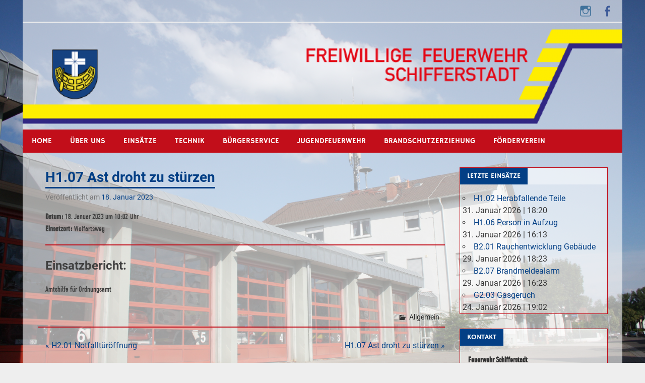

--- FILE ---
content_type: text/html; charset=UTF-8
request_url: https://feuerwehr-schifferstadt.de/einsatzberichte/h1-07-ast-droht-zu-stuerzen/
body_size: 11083
content:

<!DOCTYPE html>
<html lang="de-DE">

<head>
<meta charset="UTF-8">
<meta name="viewport" content="width=device-width, initial-scale=1">
<link rel="profile" href="http://gmpg.org/xfn/11">
<link rel="pingback" href="https://feuerwehr-schifferstadt.de/xmlrpc.php">

<title>H1.07 Ast droht zu stürzen &#8211; Feuerwehr Schifferstadt</title>
<meta name='robots' content='max-image-preview:large' />
<link rel="alternate" type="application/rss+xml" title="Feuerwehr Schifferstadt &raquo; Feed" href="https://feuerwehr-schifferstadt.de/feed/" />
<link rel="alternate" type="application/rss+xml" title="Feuerwehr Schifferstadt &raquo; Kommentar-Feed" href="https://feuerwehr-schifferstadt.de/comments/feed/" />
<script type="text/javascript">
/* <![CDATA[ */
window._wpemojiSettings = {"baseUrl":"https:\/\/s.w.org\/images\/core\/emoji\/14.0.0\/72x72\/","ext":".png","svgUrl":"https:\/\/s.w.org\/images\/core\/emoji\/14.0.0\/svg\/","svgExt":".svg","source":{"concatemoji":"https:\/\/feuerwehr-schifferstadt.de\/wp-includes\/js\/wp-emoji-release.min.js?ver=6.4.3"}};
/*! This file is auto-generated */
!function(i,n){var o,s,e;function c(e){try{var t={supportTests:e,timestamp:(new Date).valueOf()};sessionStorage.setItem(o,JSON.stringify(t))}catch(e){}}function p(e,t,n){e.clearRect(0,0,e.canvas.width,e.canvas.height),e.fillText(t,0,0);var t=new Uint32Array(e.getImageData(0,0,e.canvas.width,e.canvas.height).data),r=(e.clearRect(0,0,e.canvas.width,e.canvas.height),e.fillText(n,0,0),new Uint32Array(e.getImageData(0,0,e.canvas.width,e.canvas.height).data));return t.every(function(e,t){return e===r[t]})}function u(e,t,n){switch(t){case"flag":return n(e,"\ud83c\udff3\ufe0f\u200d\u26a7\ufe0f","\ud83c\udff3\ufe0f\u200b\u26a7\ufe0f")?!1:!n(e,"\ud83c\uddfa\ud83c\uddf3","\ud83c\uddfa\u200b\ud83c\uddf3")&&!n(e,"\ud83c\udff4\udb40\udc67\udb40\udc62\udb40\udc65\udb40\udc6e\udb40\udc67\udb40\udc7f","\ud83c\udff4\u200b\udb40\udc67\u200b\udb40\udc62\u200b\udb40\udc65\u200b\udb40\udc6e\u200b\udb40\udc67\u200b\udb40\udc7f");case"emoji":return!n(e,"\ud83e\udef1\ud83c\udffb\u200d\ud83e\udef2\ud83c\udfff","\ud83e\udef1\ud83c\udffb\u200b\ud83e\udef2\ud83c\udfff")}return!1}function f(e,t,n){var r="undefined"!=typeof WorkerGlobalScope&&self instanceof WorkerGlobalScope?new OffscreenCanvas(300,150):i.createElement("canvas"),a=r.getContext("2d",{willReadFrequently:!0}),o=(a.textBaseline="top",a.font="600 32px Arial",{});return e.forEach(function(e){o[e]=t(a,e,n)}),o}function t(e){var t=i.createElement("script");t.src=e,t.defer=!0,i.head.appendChild(t)}"undefined"!=typeof Promise&&(o="wpEmojiSettingsSupports",s=["flag","emoji"],n.supports={everything:!0,everythingExceptFlag:!0},e=new Promise(function(e){i.addEventListener("DOMContentLoaded",e,{once:!0})}),new Promise(function(t){var n=function(){try{var e=JSON.parse(sessionStorage.getItem(o));if("object"==typeof e&&"number"==typeof e.timestamp&&(new Date).valueOf()<e.timestamp+604800&&"object"==typeof e.supportTests)return e.supportTests}catch(e){}return null}();if(!n){if("undefined"!=typeof Worker&&"undefined"!=typeof OffscreenCanvas&&"undefined"!=typeof URL&&URL.createObjectURL&&"undefined"!=typeof Blob)try{var e="postMessage("+f.toString()+"("+[JSON.stringify(s),u.toString(),p.toString()].join(",")+"));",r=new Blob([e],{type:"text/javascript"}),a=new Worker(URL.createObjectURL(r),{name:"wpTestEmojiSupports"});return void(a.onmessage=function(e){c(n=e.data),a.terminate(),t(n)})}catch(e){}c(n=f(s,u,p))}t(n)}).then(function(e){for(var t in e)n.supports[t]=e[t],n.supports.everything=n.supports.everything&&n.supports[t],"flag"!==t&&(n.supports.everythingExceptFlag=n.supports.everythingExceptFlag&&n.supports[t]);n.supports.everythingExceptFlag=n.supports.everythingExceptFlag&&!n.supports.flag,n.DOMReady=!1,n.readyCallback=function(){n.DOMReady=!0}}).then(function(){return e}).then(function(){var e;n.supports.everything||(n.readyCallback(),(e=n.source||{}).concatemoji?t(e.concatemoji):e.wpemoji&&e.twemoji&&(t(e.twemoji),t(e.wpemoji)))}))}((window,document),window._wpemojiSettings);
/* ]]> */
</script>
<link rel='stylesheet' id='formidable-css' href='https://feuerwehr-schifferstadt.de/wp-content/plugins/formidable/css/formidableforms.css?ver=619550' type='text/css' media='all' />
<link rel='stylesheet' id='merlin-custom-fonts-css' href='https://feuerwehr-schifferstadt.de/wp-content/themes/merlin/css/custom-fonts.css?ver=20180413' type='text/css' media='all' />
<style id='wp-emoji-styles-inline-css' type='text/css'>

	img.wp-smiley, img.emoji {
		display: inline !important;
		border: none !important;
		box-shadow: none !important;
		height: 1em !important;
		width: 1em !important;
		margin: 0 0.07em !important;
		vertical-align: -0.1em !important;
		background: none !important;
		padding: 0 !important;
	}
</style>
<link rel='stylesheet' id='wp-block-library-css' href='https://feuerwehr-schifferstadt.de/wp-includes/css/dist/block-library/style.min.css?ver=6.4.3' type='text/css' media='all' />
<link rel='stylesheet' id='wp-components-css' href='https://feuerwehr-schifferstadt.de/wp-includes/css/dist/components/style.min.css?ver=6.4.3' type='text/css' media='all' />
<link rel='stylesheet' id='wp-block-editor-css' href='https://feuerwehr-schifferstadt.de/wp-includes/css/dist/block-editor/style.min.css?ver=6.4.3' type='text/css' media='all' />
<link rel='stylesheet' id='wp-reusable-blocks-css' href='https://feuerwehr-schifferstadt.de/wp-includes/css/dist/reusable-blocks/style.min.css?ver=6.4.3' type='text/css' media='all' />
<link rel='stylesheet' id='wp-patterns-css' href='https://feuerwehr-schifferstadt.de/wp-includes/css/dist/patterns/style.min.css?ver=6.4.3' type='text/css' media='all' />
<link rel='stylesheet' id='wp-editor-css' href='https://feuerwehr-schifferstadt.de/wp-includes/css/dist/editor/style.min.css?ver=6.4.3' type='text/css' media='all' />
<link rel='stylesheet' id='sld_block-cgb-style-css-css' href='https://feuerwehr-schifferstadt.de/wp-content/plugins/simple-link-directory/gutenberg/sld-block/dist/blocks.style.build.css?ver=6.4.3' type='text/css' media='all' />
<style id='classic-theme-styles-inline-css' type='text/css'>
/*! This file is auto-generated */
.wp-block-button__link{color:#fff;background-color:#32373c;border-radius:9999px;box-shadow:none;text-decoration:none;padding:calc(.667em + 2px) calc(1.333em + 2px);font-size:1.125em}.wp-block-file__button{background:#32373c;color:#fff;text-decoration:none}
</style>
<style id='global-styles-inline-css' type='text/css'>
body{--wp--preset--color--black: #353535;--wp--preset--color--cyan-bluish-gray: #abb8c3;--wp--preset--color--white: #ffffff;--wp--preset--color--pale-pink: #f78da7;--wp--preset--color--vivid-red: #cf2e2e;--wp--preset--color--luminous-vivid-orange: #ff6900;--wp--preset--color--luminous-vivid-amber: #fcb900;--wp--preset--color--light-green-cyan: #7bdcb5;--wp--preset--color--vivid-green-cyan: #00d084;--wp--preset--color--pale-cyan-blue: #8ed1fc;--wp--preset--color--vivid-cyan-blue: #0693e3;--wp--preset--color--vivid-purple: #9b51e0;--wp--preset--color--primary: #2299cc;--wp--preset--color--light-gray: #f0f0f0;--wp--preset--color--dark-gray: #777777;--wp--preset--gradient--vivid-cyan-blue-to-vivid-purple: linear-gradient(135deg,rgba(6,147,227,1) 0%,rgb(155,81,224) 100%);--wp--preset--gradient--light-green-cyan-to-vivid-green-cyan: linear-gradient(135deg,rgb(122,220,180) 0%,rgb(0,208,130) 100%);--wp--preset--gradient--luminous-vivid-amber-to-luminous-vivid-orange: linear-gradient(135deg,rgba(252,185,0,1) 0%,rgba(255,105,0,1) 100%);--wp--preset--gradient--luminous-vivid-orange-to-vivid-red: linear-gradient(135deg,rgba(255,105,0,1) 0%,rgb(207,46,46) 100%);--wp--preset--gradient--very-light-gray-to-cyan-bluish-gray: linear-gradient(135deg,rgb(238,238,238) 0%,rgb(169,184,195) 100%);--wp--preset--gradient--cool-to-warm-spectrum: linear-gradient(135deg,rgb(74,234,220) 0%,rgb(151,120,209) 20%,rgb(207,42,186) 40%,rgb(238,44,130) 60%,rgb(251,105,98) 80%,rgb(254,248,76) 100%);--wp--preset--gradient--blush-light-purple: linear-gradient(135deg,rgb(255,206,236) 0%,rgb(152,150,240) 100%);--wp--preset--gradient--blush-bordeaux: linear-gradient(135deg,rgb(254,205,165) 0%,rgb(254,45,45) 50%,rgb(107,0,62) 100%);--wp--preset--gradient--luminous-dusk: linear-gradient(135deg,rgb(255,203,112) 0%,rgb(199,81,192) 50%,rgb(65,88,208) 100%);--wp--preset--gradient--pale-ocean: linear-gradient(135deg,rgb(255,245,203) 0%,rgb(182,227,212) 50%,rgb(51,167,181) 100%);--wp--preset--gradient--electric-grass: linear-gradient(135deg,rgb(202,248,128) 0%,rgb(113,206,126) 100%);--wp--preset--gradient--midnight: linear-gradient(135deg,rgb(2,3,129) 0%,rgb(40,116,252) 100%);--wp--preset--font-size--small: 13px;--wp--preset--font-size--medium: 20px;--wp--preset--font-size--large: 36px;--wp--preset--font-size--x-large: 42px;--wp--preset--spacing--20: 0.44rem;--wp--preset--spacing--30: 0.67rem;--wp--preset--spacing--40: 1rem;--wp--preset--spacing--50: 1.5rem;--wp--preset--spacing--60: 2.25rem;--wp--preset--spacing--70: 3.38rem;--wp--preset--spacing--80: 5.06rem;--wp--preset--shadow--natural: 6px 6px 9px rgba(0, 0, 0, 0.2);--wp--preset--shadow--deep: 12px 12px 50px rgba(0, 0, 0, 0.4);--wp--preset--shadow--sharp: 6px 6px 0px rgba(0, 0, 0, 0.2);--wp--preset--shadow--outlined: 6px 6px 0px -3px rgba(255, 255, 255, 1), 6px 6px rgba(0, 0, 0, 1);--wp--preset--shadow--crisp: 6px 6px 0px rgba(0, 0, 0, 1);}:where(.is-layout-flex){gap: 0.5em;}:where(.is-layout-grid){gap: 0.5em;}body .is-layout-flow > .alignleft{float: left;margin-inline-start: 0;margin-inline-end: 2em;}body .is-layout-flow > .alignright{float: right;margin-inline-start: 2em;margin-inline-end: 0;}body .is-layout-flow > .aligncenter{margin-left: auto !important;margin-right: auto !important;}body .is-layout-constrained > .alignleft{float: left;margin-inline-start: 0;margin-inline-end: 2em;}body .is-layout-constrained > .alignright{float: right;margin-inline-start: 2em;margin-inline-end: 0;}body .is-layout-constrained > .aligncenter{margin-left: auto !important;margin-right: auto !important;}body .is-layout-constrained > :where(:not(.alignleft):not(.alignright):not(.alignfull)){max-width: var(--wp--style--global--content-size);margin-left: auto !important;margin-right: auto !important;}body .is-layout-constrained > .alignwide{max-width: var(--wp--style--global--wide-size);}body .is-layout-flex{display: flex;}body .is-layout-flex{flex-wrap: wrap;align-items: center;}body .is-layout-flex > *{margin: 0;}body .is-layout-grid{display: grid;}body .is-layout-grid > *{margin: 0;}:where(.wp-block-columns.is-layout-flex){gap: 2em;}:where(.wp-block-columns.is-layout-grid){gap: 2em;}:where(.wp-block-post-template.is-layout-flex){gap: 1.25em;}:where(.wp-block-post-template.is-layout-grid){gap: 1.25em;}.has-black-color{color: var(--wp--preset--color--black) !important;}.has-cyan-bluish-gray-color{color: var(--wp--preset--color--cyan-bluish-gray) !important;}.has-white-color{color: var(--wp--preset--color--white) !important;}.has-pale-pink-color{color: var(--wp--preset--color--pale-pink) !important;}.has-vivid-red-color{color: var(--wp--preset--color--vivid-red) !important;}.has-luminous-vivid-orange-color{color: var(--wp--preset--color--luminous-vivid-orange) !important;}.has-luminous-vivid-amber-color{color: var(--wp--preset--color--luminous-vivid-amber) !important;}.has-light-green-cyan-color{color: var(--wp--preset--color--light-green-cyan) !important;}.has-vivid-green-cyan-color{color: var(--wp--preset--color--vivid-green-cyan) !important;}.has-pale-cyan-blue-color{color: var(--wp--preset--color--pale-cyan-blue) !important;}.has-vivid-cyan-blue-color{color: var(--wp--preset--color--vivid-cyan-blue) !important;}.has-vivid-purple-color{color: var(--wp--preset--color--vivid-purple) !important;}.has-black-background-color{background-color: var(--wp--preset--color--black) !important;}.has-cyan-bluish-gray-background-color{background-color: var(--wp--preset--color--cyan-bluish-gray) !important;}.has-white-background-color{background-color: var(--wp--preset--color--white) !important;}.has-pale-pink-background-color{background-color: var(--wp--preset--color--pale-pink) !important;}.has-vivid-red-background-color{background-color: var(--wp--preset--color--vivid-red) !important;}.has-luminous-vivid-orange-background-color{background-color: var(--wp--preset--color--luminous-vivid-orange) !important;}.has-luminous-vivid-amber-background-color{background-color: var(--wp--preset--color--luminous-vivid-amber) !important;}.has-light-green-cyan-background-color{background-color: var(--wp--preset--color--light-green-cyan) !important;}.has-vivid-green-cyan-background-color{background-color: var(--wp--preset--color--vivid-green-cyan) !important;}.has-pale-cyan-blue-background-color{background-color: var(--wp--preset--color--pale-cyan-blue) !important;}.has-vivid-cyan-blue-background-color{background-color: var(--wp--preset--color--vivid-cyan-blue) !important;}.has-vivid-purple-background-color{background-color: var(--wp--preset--color--vivid-purple) !important;}.has-black-border-color{border-color: var(--wp--preset--color--black) !important;}.has-cyan-bluish-gray-border-color{border-color: var(--wp--preset--color--cyan-bluish-gray) !important;}.has-white-border-color{border-color: var(--wp--preset--color--white) !important;}.has-pale-pink-border-color{border-color: var(--wp--preset--color--pale-pink) !important;}.has-vivid-red-border-color{border-color: var(--wp--preset--color--vivid-red) !important;}.has-luminous-vivid-orange-border-color{border-color: var(--wp--preset--color--luminous-vivid-orange) !important;}.has-luminous-vivid-amber-border-color{border-color: var(--wp--preset--color--luminous-vivid-amber) !important;}.has-light-green-cyan-border-color{border-color: var(--wp--preset--color--light-green-cyan) !important;}.has-vivid-green-cyan-border-color{border-color: var(--wp--preset--color--vivid-green-cyan) !important;}.has-pale-cyan-blue-border-color{border-color: var(--wp--preset--color--pale-cyan-blue) !important;}.has-vivid-cyan-blue-border-color{border-color: var(--wp--preset--color--vivid-cyan-blue) !important;}.has-vivid-purple-border-color{border-color: var(--wp--preset--color--vivid-purple) !important;}.has-vivid-cyan-blue-to-vivid-purple-gradient-background{background: var(--wp--preset--gradient--vivid-cyan-blue-to-vivid-purple) !important;}.has-light-green-cyan-to-vivid-green-cyan-gradient-background{background: var(--wp--preset--gradient--light-green-cyan-to-vivid-green-cyan) !important;}.has-luminous-vivid-amber-to-luminous-vivid-orange-gradient-background{background: var(--wp--preset--gradient--luminous-vivid-amber-to-luminous-vivid-orange) !important;}.has-luminous-vivid-orange-to-vivid-red-gradient-background{background: var(--wp--preset--gradient--luminous-vivid-orange-to-vivid-red) !important;}.has-very-light-gray-to-cyan-bluish-gray-gradient-background{background: var(--wp--preset--gradient--very-light-gray-to-cyan-bluish-gray) !important;}.has-cool-to-warm-spectrum-gradient-background{background: var(--wp--preset--gradient--cool-to-warm-spectrum) !important;}.has-blush-light-purple-gradient-background{background: var(--wp--preset--gradient--blush-light-purple) !important;}.has-blush-bordeaux-gradient-background{background: var(--wp--preset--gradient--blush-bordeaux) !important;}.has-luminous-dusk-gradient-background{background: var(--wp--preset--gradient--luminous-dusk) !important;}.has-pale-ocean-gradient-background{background: var(--wp--preset--gradient--pale-ocean) !important;}.has-electric-grass-gradient-background{background: var(--wp--preset--gradient--electric-grass) !important;}.has-midnight-gradient-background{background: var(--wp--preset--gradient--midnight) !important;}.has-small-font-size{font-size: var(--wp--preset--font-size--small) !important;}.has-medium-font-size{font-size: var(--wp--preset--font-size--medium) !important;}.has-large-font-size{font-size: var(--wp--preset--font-size--large) !important;}.has-x-large-font-size{font-size: var(--wp--preset--font-size--x-large) !important;}
.wp-block-navigation a:where(:not(.wp-element-button)){color: inherit;}
:where(.wp-block-post-template.is-layout-flex){gap: 1.25em;}:where(.wp-block-post-template.is-layout-grid){gap: 1.25em;}
:where(.wp-block-columns.is-layout-flex){gap: 2em;}:where(.wp-block-columns.is-layout-grid){gap: 2em;}
.wp-block-pullquote{font-size: 1.5em;line-height: 1.6;}
</style>
<link rel='stylesheet' id='document-gallery-css' href='https://feuerwehr-schifferstadt.de/wp-content/plugins/document-gallery/assets/css/style.min.css?ver=4.4.4' type='text/css' media='all' />
<link rel='stylesheet' id='style_login_widget-css' href='https://feuerwehr-schifferstadt.de/wp-content/plugins/login-sidebar-widget/css/style_login_widget.css?ver=6.4.3' type='text/css' media='all' />
<link rel='stylesheet' id='responsive-lightbox-swipebox-css' href='https://feuerwehr-schifferstadt.de/wp-content/plugins/responsive-lightbox/assets/swipebox/swipebox.min.css?ver=1.5.2' type='text/css' media='all' />
<link rel='stylesheet' id='wp-mcm-styles-css' href='https://feuerwehr-schifferstadt.de/wp-content/plugins/wp-media-category-management/css/wp-mcm-styles.css?ver=2.4.1.1' type='text/css' media='all' />
<link rel='stylesheet' id='merlin-stylesheet-css' href='https://feuerwehr-schifferstadt.de/wp-content/themes/merlin/style.css?ver=1.4.3' type='text/css' media='all' />
<style id='merlin-stylesheet-inline-css' type='text/css'>
.site-title, .site-description {
	position: absolute;
	clip: rect(1px, 1px, 1px, 1px);
}
</style>
<link rel='stylesheet' id='genericons-css' href='https://feuerwehr-schifferstadt.de/wp-content/themes/merlin/css/genericons/genericons.css?ver=3.4.1' type='text/css' media='all' />
<link rel='stylesheet' id='merlin-flexslider-css' href='https://feuerwehr-schifferstadt.de/wp-content/themes/merlin/css/flexslider.css?ver=6.4.3' type='text/css' media='all' />
<link rel='stylesheet' id='font-awesome-css' href='https://feuerwehr-schifferstadt.de/wp-content/plugins/wetterwarner/resources/font-awesome/css/font-awesome.min.css?ver=1746189580' type='text/css' media='all' />
<link rel='stylesheet' id='style-frontend-css' href='https://feuerwehr-schifferstadt.de/wp-content/plugins/wetterwarner/css/style-frontend.css?ver=1746189580' type='text/css' media='all' />
<link rel='stylesheet' id='weather-icons-css' href='https://feuerwehr-schifferstadt.de/wp-content/plugins/wetterwarner/resources/weather-icons/css/weather-icons.min.css?ver=1746189580' type='text/css' media='all' />
<link rel='stylesheet' id='einsatzverwaltung-font-awesome-css' href='https://feuerwehr-schifferstadt.de/wp-content/plugins/einsatzverwaltung/font-awesome/css/fontawesome.min.css?ver=6.2.1' type='text/css' media='all' />
<link rel='stylesheet' id='einsatzverwaltung-font-awesome-solid-css' href='https://feuerwehr-schifferstadt.de/wp-content/plugins/einsatzverwaltung/font-awesome/css/solid.min.css?ver=6.2.1' type='text/css' media='all' />
<link rel='stylesheet' id='einsatzverwaltung-frontend-css' href='https://feuerwehr-schifferstadt.de/wp-content/plugins/einsatzverwaltung/css/style-frontend.css?ver=1.12.0' type='text/css' media='all' />
<style id='einsatzverwaltung-frontend-inline-css' type='text/css'>
.einsatzverwaltung-reportlist tr.report:nth-child(even) { background-color: #eeeeee; }
</style>
<link rel='stylesheet' id='fo-fonts-declaration-css' href='https://feuerwehr-schifferstadt.de/wp-content/uploads/font-organizer/fo-declarations.css?ver=6.4.3' type='text/css' media='all' />
<link rel='stylesheet' id='fo-fonts-elements-css' href='https://feuerwehr-schifferstadt.de/wp-content/uploads/font-organizer/fo-elements.css?ver=6.4.3' type='text/css' media='all' />
<link rel='stylesheet' id='tablepress-default-css' href='https://feuerwehr-schifferstadt.de/wp-content/tablepress-combined.min.css?ver=12' type='text/css' media='all' />
		<script type="text/javascript">
			ajaxurl = typeof(ajaxurl) !== 'string' ? 'https://feuerwehr-schifferstadt.de/wp-admin/admin-ajax.php' : ajaxurl;
		</script>
		<script type="text/javascript" src="https://feuerwehr-schifferstadt.de/wp-includes/js/jquery/jquery.min.js?ver=3.7.1" id="jquery-core-js"></script>
<script type="text/javascript" src="https://feuerwehr-schifferstadt.de/wp-includes/js/jquery/jquery-migrate.min.js?ver=3.4.1" id="jquery-migrate-js"></script>
<script type="text/javascript" src="https://feuerwehr-schifferstadt.de/wp-content/plugins/login-sidebar-widget/js/jquery.validate.min.js?ver=6.4.3" id="jquery.validate.min-js"></script>
<script type="text/javascript" src="https://feuerwehr-schifferstadt.de/wp-content/plugins/login-sidebar-widget/js/additional-methods.js?ver=6.4.3" id="additional-methods-js"></script>
<script type="text/javascript" src="https://feuerwehr-schifferstadt.de/wp-content/plugins/responsive-lightbox/assets/swipebox/jquery.swipebox.min.js?ver=1.5.2" id="responsive-lightbox-swipebox-js"></script>
<script type="text/javascript" src="https://feuerwehr-schifferstadt.de/wp-includes/js/underscore.min.js?ver=1.13.4" id="underscore-js"></script>
<script type="text/javascript" src="https://feuerwehr-schifferstadt.de/wp-content/plugins/responsive-lightbox/assets/infinitescroll/infinite-scroll.pkgd.min.js?ver=4.0.1" id="responsive-lightbox-infinite-scroll-js"></script>
<script type="text/javascript" id="responsive-lightbox-js-before">
/* <![CDATA[ */
var rlArgs = {"script":"swipebox","selector":"lightbox","customEvents":"","activeGalleries":true,"animation":false,"hideCloseButtonOnMobile":false,"removeBarsOnMobile":false,"hideBars":true,"hideBarsDelay":5000,"videoMaxWidth":1080,"useSVG":true,"loopAtEnd":false,"woocommerce_gallery":false,"ajaxurl":"https:\/\/feuerwehr-schifferstadt.de\/wp-admin\/admin-ajax.php","nonce":"ed7aa07f19","preview":false,"postId":5774,"scriptExtension":false};
/* ]]> */
</script>
<script type="text/javascript" src="https://feuerwehr-schifferstadt.de/wp-content/plugins/responsive-lightbox/js/front.js?ver=2.5.2" id="responsive-lightbox-js"></script>
<!--[if lt IE 9]>
<script type="text/javascript" src="https://feuerwehr-schifferstadt.de/wp-content/themes/merlin/js/html5shiv.min.js?ver=3.7.3" id="html5shiv-js"></script>
<![endif]-->
<script type="text/javascript" src="https://feuerwehr-schifferstadt.de/wp-content/themes/merlin/js/navigation.js?ver=20160719" id="merlin-jquery-navigation-js"></script>
<script type="text/javascript" src="https://feuerwehr-schifferstadt.de/wp-content/themes/merlin/js/sidebar.js?ver=6.4.3" id="merlin-jquery-sidebar-js"></script>
<script type="text/javascript" src="https://feuerwehr-schifferstadt.de/wp-content/themes/merlin/js/jquery.flexslider-min.js?ver=2.6.0" id="merlin-flexslider-js"></script>
<script type="text/javascript" id="merlin-post-slider-js-extra">
/* <![CDATA[ */
var merlin_slider_params = {"animation":"slide","speed":"7000"};
/* ]]> */
</script>
<script type="text/javascript" src="https://feuerwehr-schifferstadt.de/wp-content/themes/merlin/js/slider.js?ver=6.4.3" id="merlin-post-slider-js"></script>
<script type="text/javascript" src="https://feuerwehr-schifferstadt.de/wp-content/plugins/einsatzverwaltung/js/reportlist.js?ver=6.4.3" id="einsatzverwaltung-reportlist-js"></script>
<link rel="https://api.w.org/" href="https://feuerwehr-schifferstadt.de/wp-json/" /><link rel="alternate" type="application/json" href="https://feuerwehr-schifferstadt.de/wp-json/wp/v2/einsatz/5774" /><link rel="EditURI" type="application/rsd+xml" title="RSD" href="https://feuerwehr-schifferstadt.de/xmlrpc.php?rsd" />
<meta name="generator" content="WordPress 6.4.3" />
<link rel="canonical" href="https://feuerwehr-schifferstadt.de/einsatzberichte/h1-07-ast-droht-zu-stuerzen/" />
<link rel='shortlink' href='https://feuerwehr-schifferstadt.de/?p=5774' />
<link rel="alternate" type="application/json+oembed" href="https://feuerwehr-schifferstadt.de/wp-json/oembed/1.0/embed?url=https%3A%2F%2Ffeuerwehr-schifferstadt.de%2Feinsatzberichte%2Fh1-07-ast-droht-zu-stuerzen%2F" />
<link rel="alternate" type="text/xml+oembed" href="https://feuerwehr-schifferstadt.de/wp-json/oembed/1.0/embed?url=https%3A%2F%2Ffeuerwehr-schifferstadt.de%2Feinsatzberichte%2Fh1-07-ast-droht-zu-stuerzen%2F&#038;format=xml" />
<style></style><style type="text/css" id="custom-background-css">
body.custom-background { background-image: url("https://feuerwehr-schifferstadt.de/wp-content/uploads/2017/10/IMG_9189.jpg"); background-position: left top; background-size: cover; background-repeat: no-repeat; background-attachment: fixed; }
</style>
	<link rel="icon" href="https://feuerwehr-schifferstadt.de/wp-content/uploads/2020/11/Browser-Tab-Logo-119x150.png" sizes="32x32" />
<link rel="icon" href="https://feuerwehr-schifferstadt.de/wp-content/uploads/2020/11/Browser-Tab-Logo.png" sizes="192x192" />
<link rel="apple-touch-icon" href="https://feuerwehr-schifferstadt.de/wp-content/uploads/2020/11/Browser-Tab-Logo.png" />
<meta name="msapplication-TileImage" content="https://feuerwehr-schifferstadt.de/wp-content/uploads/2020/11/Browser-Tab-Logo.png" />
		<style type="text/css" id="wp-custom-css">
			p {
        margin-bottom: 1.2em;
        font-family: 'CI Schrift'; !important /* FFW Schifferstadt */
}

.TextObject p span {
        font-family: 'CI Schrift'; !important /* FFW Schifferstadt */
}

address {
        margin: 0 0 0.2em; /* FFW Schifferstadt */
        font-style:normal; !important
}

hr {
        background-color: #c20e1a; /* FFW Schifferstdt */
        border: 0;
        height: 2px; /* FFW Schifferstdt */
        margin-bottom: 1.5em;
}

a {
        color: #033f85; /* FFW Schifferstdt */
        text-decoration: none;
}

a:link,
a:visited {
        color: #033f85; /* FFW Schifferstdt */
}

a:hover,
a:focus,
a:active {
        color: #c20e1a; /* FFW Schifferstdt */
}
button,
input[type="button"],
input[type="reset"],
input[type="submit"] {
        padding: 0.5em 0.8em;
        font-family: 'Hammersmith One', Tahoma, Arial;
        font-size: 14px;
        font-size: 0.875rem;
        color: #fff;
        background: #033f85; /* FFW Schiferstdt */
        border: none;
        text-transform: uppercase;
        text-decoration: none;
        -webkit-transition: all 0.4s ease;
        -moz-transition: all 0.4s ease;
        -ms-transition: all 0.4s ease;
        -o-transition: all 0.4s ease;
        transition: all 0.4s ease;
}

button:hover,
input[type="button"]:hover,
input[type="reset"]:hover,
input[type="submit"]:hover {
        background: #c20e1a; /* FFW Schiferstdt */
}

button:focus,
input[type="button"]:focus,
input[type="reset"]:focus,
input[type="submit"]:focus,
button:active,
input[type="button"]:active,
input[type="reset"]:active,
input[type="submit"]:active {
        background: #c20e1a; /* FFW Schiferstdt */
}
input[type="text"],
input[type="email"],
input[type="url"],
input[type="password"],
input[type="search"],
textarea {
        max-width: 100%;
        padding: 0.3em 0.6em;
        color: #666;
        border: 1px solid #ddd;
}

input[type="text"]:focus,
input[type="email"]:focus,
input[type="url"]:focus,
input[type="password"]:focus,
input[type="search"]:focus,
textarea:focus {
        color: #111;
        border: 1px solid #c20e1a; /* FFW Schiferstdt */
}
.site {
        max-width: 1190px;
        width: 100%;
        margin: 0 auto;
        background: rgba(255,255,255,0.6); /* FFW Schifferstadt */
}
.header-main {
        padding: 0; /* FFW Schiferstadt */
}

.site-branding {
        float: left;
        max-width: 100%;
        margin: 0; /* FFW Schiferstadt */
}
.header-image {
        margin-top: 1px;
        margin-right: -1em; /* FFW Schifferstadt */
        margin-bottom: 1px; /* FFW Schifferstadt */
        margin-left: 1em;
}
.primary-navigation {
        color: #fff;
        background: #c20e1a; /* FFW Schifferstadt */
}
.main-navigation-menu a {
        display: block;
        font-family: 'Hammersmith One', Tahoma, Arial;
        font-size: 15px;
        font-size: 0.9375rem;
        padding: 0.8em 1.2em;
        background: #033f85; /* FFW Schifferstadt */
        text-transform: uppercase;
        text-decoration: none;
        -webkit-transition: all 0.4s ease;
        -moz-transition: all 0.4s ease;
        -ms-transition: all 0.4s ease;
        -o-transition: all 0.4s ease;
        transition: all 0.4s ease;
}
.main-navigation-menu a:link,
.main-navigation-menu a:visited {
        color: #fff;
        text-decoration: none;
        background: #c20e1a; /* FFW Schifferstadt */
}

.main-navigation-menu a:hover {
        background: #033f85; /* FFW Schifferstadt */
}

.main-navigation-menu ul {
        position: absolute;
        display: none;
        z-index: 99;
        margin: 0;
        padding: 0 1em;
        list-style-type: none;
        list-style-position: outside;
        background: #033f85; /* FFW Schifferstadt */
}
.main-navigation-menu ul a {
        min-width: 250px;
        min-width: 16rem;
        padding: 0.9em 0;
        font-size: 14px;
        font-size: 0.875rem;
        color: #fff;
        background:#033f85; /* FFW Schifferstadt */
        border-bottom: 1px solid #ffed00; /* FFW Schifferstadt */
        -webkit-transition: none;
        -moz-transition: none;
        -ms-transition: none;
        -o-transition: none;
        transition: none;
}

.main-navigation-menu ul li:last-child a {
        border-bottom: none;
        background:#033f85; /* FFW Schifferstadt */
}.main-navigation-menu ul a:link,
.main-navigation-menu ul a:visited {
        color: #fff;
        text-decoration: none;
        background:#033f85; /* FFW Schifferstadt */
}

.main-navigation-menu ul a:hover {
        text-decoration:underline;
        background:#033f85; /* FFW Schifferstadt */
}
.main-navigation-menu li.menu-item-has-children[aria-expanded="true"] > ul {
        display: block;
        background: #033f85; /* FFW Schifferstadt */
}

.main-navigation-menu li.current-menu-item a {
        background: #033f85; /* FFW Schifferstadt */
}


.widget {
        margin: 0 0 1.8em 0;
        color: #333;
        -ms-word-wrap: break-word;
        word-wrap: break-word;
        background: rgba(255,255,255,0.4); /* FFW Schifferstadt */
        border: 1px solid #c20e1a; /* FFW Schifferstadt */
}

.widget-header {
        margin: 0 0 1em 0;
        background: rgba(255,255,255,0.4); /* FFW Schifferstadt */
}
.widget-title {
        display: inline-block;
        margin: 0;
        padding: 0.5em 1em;
        font-family: 'Hammersmith One', Tahoma, Arial;
        font-size: 14px;
        font-size: 0.875rem;
        font-weight: normal;
        text-transform: uppercase;
        color: #fff;
        background: #033f85; /* FFW Schifferstadt */
}
/* FFW Schifferstadt : Innenabstand beim Widget Kontakt */
.textwidget p {
        margin-left: 1em;
        margin-right: 1em;
}

/* FFW Schifferstadt : Innenabstand beim Widget Login */
.uam_login_options {
        padding-top: 0.5em;
        padding-right: 1em;
        padding-bottom: 0.5em;
        padding-left: 1em;
}
.type-post,
.type-einsatz,
.type-page,
.type-attachment  {
        margin: 0 0 1.8em 0;
        max-width: 100%;
        padding-left: 1em;  /* FFW Schifferstadt */
} /* FFW Schifferstadt : Abstand nach Artikel gilt auch für EInsätze */

.page-title,
.entry-title {
        display: inline;
        font-family: 'Roboto', Tahoma, Arial;
        font-size: 28px;
        font-size: 1.75rem;
        padding: 0 0 0.1em;
        margin: 0;
        color: #033f85; /* FFW Schifferstadt */
        -ms-word-wrap: break-word;
        word-wrap: break-word;
}
.entry-title {
        border-bottom: 3px solid #033f85; /* FFW Schifferstdt */
        margin-left: 0; /* FFW Schifferstdt */
}

.entry-title a:link,
.entry-title a:visited {
        color: #033f85; /* FFW Schifferstdt */
        text-decoration: none;
        -webkit-transition: all 0.4s ease;
        -moz-transition: all 0.4s ease;
        -ms-transition: all 0.4s ease;
        -o-transition: all 0.4s ease;
        transition: all 0.4s ease;
}
.wp-post-image {
        float: left; !important
        max-width: 40%;
        margin: -0.3em 1em 0.5em -1em; /* FFW Schifferstadt */
        padding: 0.3em 0 0;
} /* FFW Schifferstadt : gilt auch für normale Bilder */

.slide-image {
        float: left; !important
        max-width: 40%;
        margin: -0.3em 1em 0 0; !important /* FFW Schifferstadt */
        padding: 0.3em 0 0;
        max-height: 440px; !important
} /* FFW Schifferstadt : gilt auch für normale Bilder */

.type-post .post-thumbnail-small .wp-post-image {
        float: left; !important
        max-width: 40%;
        margin: -0.3em 1em 0.5em -1em; /* FFW Schifferstadt */
        padding: 0.3em 0 0;
}
.entry-meta {
        color: #777;
        font-size: 14px;
        font-size: 0.875rem;
        margin: 0.7em 0.2em 0 0; /* FFW Schifferstadt */
}
div .entry-content p {
        margin-left: 0; /* FFW Schifferstadt */
}
.entry-tags .meta-tags a {
        float: left;
        display: inline-block;
        margin: 0 2px 2px 0;
        padding: 0.3em 0.6em;
        text-decoration: none;
        border: 1px solid #033f85; /* FFW Schifferstadt */
}

.entry-tags .meta-tags a:link,
.entry-tags .meta-tags a:visited {
        -webkit-transition: all 0.4s ease;
        -moz-transition: all 0.4s ease;
        -ms-transition: all 0.4s ease;
        -o-transition: all 0.4s ease;
        transition: all 0.4s ease;
}

.entry-tags .meta-tags a:hover,
.entry-tags .meta-tags a:active {
        color: #fff;
        background-color: #033f85; /* FFW Schifferstadt */
}
.entry-footer-meta {
        margin-top: 0.5em;
        margin-right: 0;
        margin-bottom: 0;
        margin-left: -1em;
        padding: 0.5em 0.8em;
        color: #222;
        font-size: 14px;
        font-size: 0.875rem;
        border-top:none; /* FFW Schifferstadt */
        border-bottom: 2px solid #c20e1a; /* FFW Schifferstadt */
        text-align:right; /* FFW Schifferstadt */
}
.more-link {
        display: inline-block;
        float:right; /* FFW Schifferstadt */
        margin: 0 1em 1em 0; /* FFW Schifferstadt */
        padding: 0em 0.3em; /* FFW Schifferstadt */
        font-family: 'Hammersmith One', Tahoma, Arial;
        font-size: 14px;
        font-size: 0.875rem;
        color: #ffed00; /* FFW Schifferstadt */
        background: rgba(194,14,26,0.6); /* FFW Schifferstadt */
        text-transform:lowercase; /* FFW Schifferstadt */
        text-decoration: none;
        -webkit-transition: all 0.4s ease;
        -moz-transition: all 0.4s ease;
        -ms-transition: all 0.4s ease;
        -o-transition: all 0.4s ease;
        transition: all 0.4s ease;
}
.more-link:active {
        background: rgba(194,14,26,1); /* FFW Schifferstadt */
        text-decoration: none;
}

/* Archives and Search Heading */
.page-header {
        margin: 0 0 0 0;
        background: #ffed00; /* FFW Schifferstadt */
}
.page-header .archive-title {
        display: inline-block;
        margin: 0;
        padding: 0.5em 1em;
        font-family: 'Hammersmith One', Tahoma, Arial;
        font-size: 14px;
        font-size: 0.875rem;
        font-weight: normal;
        text-transform: uppercase;
        color: #fff;
        background: #033f85; /* FFW Schifferstadt */
}
.entry-tags .meta-tags a:hover {
        color: #ffed00; /* FFW Schifferstdt */
        background-color: #c20e1a; /* FFW Schifferstdt */
}

.entry-tags .meta-tags a:active {
        background-color: rgba(194,14,26,0.6); /* FFW Schifferstdt */
}

/* Theme Pagination */
.post-pagination a,
.post-pagination .current {
        display: inline-block;
        margin: 1em 2px 2px 0; /* FFW Schifferstdt */
        padding: 0.4em 0.9em;
        text-align: center;
        text-decoration: none;
        border: 2px solid #c20e1a; /* FFW Schifferstadt */
}
.post-pagination a:hover {
        color: #ffed00; /* FFW Schifferstdt */
        background-color: rgba(194,14,26,1); /* FFW Schifferstdt */
}

.post-pagination .current {
        color: #fff;
        background-color: rgba(194,14,26,0.6); /* FFW Schifferstdt */
}@media only screen and (min-width: 60.001em) {

        .main-navigation-menu, .top-navigation-menu {
                display: block !important;
        }

        .main-navigation-menu li.menu-item:hover a {
                background: #033f85; /* FFE Schifferstadt */
        }

}		</style>
		</head>

<body class="einsatz-template-default single single-einsatz postid-5774 custom-background wp-custom-logo sticky-navigation">

	<div id="page" class="hfeed site">

		<a class="skip-link screen-reader-text" href="#content">Zum Inhalt springen</a>

		<header id="masthead" class="site-header clearfix" role="banner">

			<div id="header-top" class="header-bar-wrap">

				
	<div id="header-bar" class="header-bar clearfix">
		
		
			<div id="header-social-icons" class="social-icons-navigation clearfix">

				<ul id="menu-social" class="social-icons-menu"><li id="menu-item-6651" class="menu-item menu-item-type-custom menu-item-object-custom menu-item-6651"><a href="https://www.instagram.com/feuerwehr_schifferstadt?igsh=MW1vNnZ2dXJ3ZmVhaA=="><span class="screen-reader-text">Instagram</span></a></li>
<li id="menu-item-6653" class="menu-item menu-item-type-custom menu-item-object-custom menu-item-6653"><a href="https://www.facebook.com/FeuerwehrSchifferstadt"><span class="screen-reader-text">Facebook</span></a></li>
</ul>			
			</div>
		
				
	</div>
			</div>

			<div class="header-main clearfix">

				<div id="logo" class="site-branding clearfix">

					<a href="https://feuerwehr-schifferstadt.de/" class="custom-logo-link" rel="home"><img width="1190" height="212" src="https://feuerwehr-schifferstadt.de/wp-content/uploads/2017/10/cropped-cropped-cropped-ffw-schifferstadt_banderole01-2.png" class="custom-logo" alt="Feuerwehr Schifferstadt" decoding="async" fetchpriority="high" srcset="https://feuerwehr-schifferstadt.de/wp-content/uploads/2017/10/cropped-cropped-cropped-ffw-schifferstadt_banderole01-2.png 1190w, https://feuerwehr-schifferstadt.de/wp-content/uploads/2017/10/cropped-cropped-cropped-ffw-schifferstadt_banderole01-2-300x53.png 300w, https://feuerwehr-schifferstadt.de/wp-content/uploads/2017/10/cropped-cropped-cropped-ffw-schifferstadt_banderole01-2-768x137.png 768w, https://feuerwehr-schifferstadt.de/wp-content/uploads/2017/10/cropped-cropped-cropped-ffw-schifferstadt_banderole01-2-1024x182.png 1024w, https://feuerwehr-schifferstadt.de/wp-content/uploads/2017/10/cropped-cropped-cropped-ffw-schifferstadt_banderole01-2-400x71.png 400w, https://feuerwehr-schifferstadt.de/wp-content/uploads/2017/10/cropped-cropped-cropped-ffw-schifferstadt_banderole01-2-360x64.png 360w, https://feuerwehr-schifferstadt.de/wp-content/uploads/2017/10/cropped-cropped-cropped-ffw-schifferstadt_banderole01-2-880x157.png 880w, https://feuerwehr-schifferstadt.de/wp-content/uploads/2017/10/cropped-cropped-cropped-ffw-schifferstadt_banderole01-2-270x48.png 270w, https://feuerwehr-schifferstadt.de/wp-content/uploads/2017/10/cropped-cropped-cropped-ffw-schifferstadt_banderole01-2-585x104.png 585w" sizes="(max-width: 1190px) 100vw, 1190px" /></a>					
		<p class="site-title"><a href="https://feuerwehr-schifferstadt.de/" rel="home">Feuerwehr Schifferstadt</a></p>

	                    
				</div><!-- .site-branding -->

				<div class="header-widgets clearfix">

                    
				</div><!-- .header-widgets -->

			</div><!-- .header-main -->

			<nav id="main-navigation" class="primary-navigation navigation clearfix" role="navigation">
				<ul id="menu-menue" class="main-navigation-menu"><li id="menu-item-6622" class="menu-item menu-item-type-custom menu-item-object-custom menu-item-home menu-item-6622"><a href="https://feuerwehr-schifferstadt.de/">Home</a></li>
<li id="menu-item-6609" class="menu-item menu-item-type-post_type menu-item-object-page menu-item-has-children menu-item-6609"><a href="https://feuerwehr-schifferstadt.de/ueber-uns/">Über uns</a>
<ul class="sub-menu">
	<li id="menu-item-6611" class="menu-item menu-item-type-post_type menu-item-object-page menu-item-6611"><a href="https://feuerwehr-schifferstadt.de/ueber-uns/organistation/">Organisation</a></li>
	<li id="menu-item-6610" class="menu-item menu-item-type-post_type menu-item-object-page menu-item-6610"><a href="https://feuerwehr-schifferstadt.de/ueber-uns/aufgaben/">Aufgaben</a></li>
	<li id="menu-item-6612" class="menu-item menu-item-type-post_type menu-item-object-page menu-item-6612"><a href="https://feuerwehr-schifferstadt.de/ueber-uns/stadt/">Stadt</a></li>
</ul>
</li>
<li id="menu-item-6577" class="menu-item menu-item-type-post_type menu-item-object-page menu-item-has-children menu-item-6577"><a href="https://feuerwehr-schifferstadt.de/einsaetze/">Einsätze</a>
<ul class="sub-menu">
	<li id="menu-item-7935" class="menu-item menu-item-type-post_type menu-item-object-page menu-item-7935"><a href="https://feuerwehr-schifferstadt.de/einsaetze/2026-2/">2026</a></li>
	<li id="menu-item-7280" class="menu-item menu-item-type-post_type menu-item-object-page menu-item-7280"><a href="https://feuerwehr-schifferstadt.de/einsaetze/2025-2/">2025</a></li>
	<li id="menu-item-6586" class="menu-item menu-item-type-post_type menu-item-object-page menu-item-6586"><a href="https://feuerwehr-schifferstadt.de/einsaetze/2024-2/">2024</a></li>
	<li id="menu-item-6585" class="menu-item menu-item-type-post_type menu-item-object-page menu-item-6585"><a href="https://feuerwehr-schifferstadt.de/einsaetze/2023-2/">2023</a></li>
	<li id="menu-item-6584" class="menu-item menu-item-type-post_type menu-item-object-page menu-item-6584"><a href="https://feuerwehr-schifferstadt.de/einsaetze/2022-2/">2022</a></li>
	<li id="menu-item-6583" class="menu-item menu-item-type-post_type menu-item-object-page menu-item-6583"><a href="https://feuerwehr-schifferstadt.de/einsaetze/2021-2/">2021</a></li>
	<li id="menu-item-6582" class="menu-item menu-item-type-post_type menu-item-object-page menu-item-6582"><a href="https://feuerwehr-schifferstadt.de/einsaetze/2020-2/">2020</a></li>
	<li id="menu-item-6581" class="menu-item menu-item-type-post_type menu-item-object-page menu-item-6581"><a href="https://feuerwehr-schifferstadt.de/einsaetze/2019-2/">2019</a></li>
	<li id="menu-item-6580" class="menu-item menu-item-type-post_type menu-item-object-page menu-item-6580"><a href="https://feuerwehr-schifferstadt.de/einsaetze/2018-2/">2018</a></li>
</ul>
</li>
<li id="menu-item-6593" class="menu-item menu-item-type-post_type menu-item-object-page menu-item-has-children menu-item-6593"><a href="https://feuerwehr-schifferstadt.de/technik/">Technik</a>
<ul class="sub-menu">
	<li id="menu-item-6595" class="menu-item menu-item-type-post_type menu-item-object-page menu-item-has-children menu-item-6595"><a href="https://feuerwehr-schifferstadt.de/technik/fahrzeuge/">Fahrzeuge</a>
	<ul class="sub-menu">
		<li id="menu-item-6599" class="menu-item menu-item-type-post_type menu-item-object-page menu-item-6599"><a href="https://feuerwehr-schifferstadt.de/technik/fahrzeuge/kdow/">KDOW</a></li>
		<li id="menu-item-6597" class="menu-item menu-item-type-post_type menu-item-object-page menu-item-6597"><a href="https://feuerwehr-schifferstadt.de/technik/fahrzeuge/elw-1-2/">ELW 1</a></li>
		<li id="menu-item-6598" class="menu-item menu-item-type-post_type menu-item-object-page menu-item-6598"><a href="https://feuerwehr-schifferstadt.de/technik/fahrzeuge/hlf-20/">HLF 20</a></li>
		<li id="menu-item-6596" class="menu-item menu-item-type-post_type menu-item-object-page menu-item-6596"><a href="https://feuerwehr-schifferstadt.de/technik/fahrzeuge/dlk/">DLK 23/12</a></li>
		<li id="menu-item-6603" class="menu-item menu-item-type-post_type menu-item-object-page menu-item-6603"><a href="https://feuerwehr-schifferstadt.de/technik/fahrzeuge/rw-2/">RW 2</a></li>
		<li id="menu-item-6604" class="menu-item menu-item-type-post_type menu-item-object-page menu-item-6604"><a href="https://feuerwehr-schifferstadt.de/technik/fahrzeuge/tlf-16-25/">TLF 16/25</a></li>
		<li id="menu-item-6605" class="menu-item menu-item-type-post_type menu-item-object-page menu-item-6605"><a href="https://feuerwehr-schifferstadt.de/technik/fahrzeuge/tlf-24-48/">TLF 24/50</a></li>
		<li id="menu-item-7123" class="menu-item menu-item-type-post_type menu-item-object-page menu-item-7123"><a href="https://feuerwehr-schifferstadt.de/technik/fahrzeuge/lf-20-kats/">LF 20 KatS</a></li>
		<li id="menu-item-6602" class="menu-item menu-item-type-post_type menu-item-object-page menu-item-6602"><a href="https://feuerwehr-schifferstadt.de/technik/fahrzeuge/mzf2/">MZF2</a></li>
		<li id="menu-item-6601" class="menu-item menu-item-type-post_type menu-item-object-page menu-item-6601"><a href="https://feuerwehr-schifferstadt.de/technik/fahrzeuge/mtf/">MTF</a></li>
		<li id="menu-item-7158" class="menu-item menu-item-type-post_type menu-item-object-page menu-item-7158"><a href="https://feuerwehr-schifferstadt.de/technik/fahrzeuge/jugendfeuerwehrmobil/">Jugendfeuerwehrmobil</a></li>
	</ul>
</li>
	<li id="menu-item-6607" class="menu-item menu-item-type-post_type menu-item-object-page menu-item-6607"><a href="https://feuerwehr-schifferstadt.de/technik/geraete/">Geräte</a></li>
	<li id="menu-item-6606" class="menu-item menu-item-type-post_type menu-item-object-page menu-item-6606"><a href="https://feuerwehr-schifferstadt.de/technik/fez/">FEZ</a></li>
	<li id="menu-item-6608" class="menu-item menu-item-type-post_type menu-item-object-page menu-item-6608"><a href="https://feuerwehr-schifferstadt.de/technik/geraetehaus/">Gerätehaus</a></li>
	<li id="menu-item-6594" class="menu-item menu-item-type-post_type menu-item-object-page menu-item-6594"><a href="https://feuerwehr-schifferstadt.de/technik/alarmierung/">Alarmierung</a></li>
</ul>
</li>
<li id="menu-item-6571" class="menu-item menu-item-type-post_type menu-item-object-page menu-item-has-children menu-item-6571"><a href="https://feuerwehr-schifferstadt.de/buergerservice/">Bürgerservice</a>
<ul class="sub-menu">
	<li id="menu-item-6572" class="menu-item menu-item-type-post_type menu-item-object-page menu-item-6572"><a href="https://feuerwehr-schifferstadt.de/buergerservice/notruf/">Notruf</a></li>
	<li id="menu-item-6575" class="menu-item menu-item-type-post_type menu-item-object-page menu-item-6575"><a href="https://feuerwehr-schifferstadt.de/buergerservice/telefonnummern/">Telefonnummern</a></li>
	<li id="menu-item-6573" class="menu-item menu-item-type-post_type menu-item-object-page menu-item-6573"><a href="https://feuerwehr-schifferstadt.de/buergerservice/rauchmelder/">Rauchmelder</a></li>
	<li id="menu-item-6574" class="menu-item menu-item-type-post_type menu-item-object-page menu-item-6574"><a href="https://feuerwehr-schifferstadt.de/buergerservice/sondersignal/">Sondersignal</a></li>
</ul>
</li>
<li id="menu-item-6589" class="menu-item menu-item-type-post_type menu-item-object-page menu-item-6589"><a href="https://feuerwehr-schifferstadt.de/jugendfeuerwehr/">Jugendfeuerwehr</a></li>
<li id="menu-item-6570" class="menu-item menu-item-type-post_type menu-item-object-page menu-item-6570"><a href="https://feuerwehr-schifferstadt.de/brandschutzerziehung/">Brandschutzerziehung</a></li>
<li id="menu-item-6587" class="menu-item menu-item-type-post_type menu-item-object-page menu-item-6587"><a href="https://feuerwehr-schifferstadt.de/foerderverein/">Förderverein</a></li>
</ul>			</nav><!-- #main-navigation -->

			
		</header><!-- #masthead -->

		<div id="content" class="site-content container clearfix">

	<section id="primary" class="content-area">
		<main id="main" class="site-main" role="main">
		
					
		
	<article id="post-5774" class="post-5774 einsatz type-einsatz status-publish hentry">
		
				
		<header class="entry-header">
			
			<h1 class="entry-title">H1.07 Ast droht zu stürzen</h1>			
			
			<div class="entry-meta">

			<span class="meta-date">Veröffentlicht am <a href="https://feuerwehr-schifferstadt.de/einsatzberichte/h1-07-ast-droht-zu-stuerzen/" title="10:02" rel="bookmark"><time class="entry-date published updated" datetime="2023-01-18T10:02:00+01:00">18. Januar 2023</time></a></span>
			</div>

		
		</header><!-- .entry-header -->

		<div class="entry-content clearfix">
			<p><b>Datum:</b> 18. Januar 2023 um 10:02 Uhr<br /><b>Einsatzort:</b> Wolfartsweg</p>
<hr>
<h3>Einsatzbericht:</h3>
<p>Amtshilfe für Ordnungsamt</p>
			<!-- <rdf:RDF xmlns:rdf="http://www.w3.org/1999/02/22-rdf-syntax-ns#"
			xmlns:dc="http://purl.org/dc/elements/1.1/"
			xmlns:trackback="http://madskills.com/public/xml/rss/module/trackback/">
		<rdf:Description rdf:about="https://feuerwehr-schifferstadt.de/einsatzberichte/h1-07-ast-droht-zu-stuerzen/"
    dc:identifier="https://feuerwehr-schifferstadt.de/einsatzberichte/h1-07-ast-droht-zu-stuerzen/"
    dc:title="H1.07 Ast droht zu stürzen"
    trackback:ping="https://feuerwehr-schifferstadt.de/einsatzberichte/h1-07-ast-droht-zu-stuerzen/trackback/" />
</rdf:RDF> -->
			<div class="page-links"></div>
		</div><!-- .entry-content -->
		
		<footer class="entry-footer">
			
						
			
			<div class="entry-footer-meta">

				<span class="meta-category">
					Allgemein				</span>

			
			</div>

					
		</footer><!-- .entry-footer -->
		
		
	<nav class="navigation post-navigation" aria-label="Beiträge">
		<h2 class="screen-reader-text">Beitrags-Navigation</h2>
		<div class="nav-links"><div class="nav-previous"><a href="https://feuerwehr-schifferstadt.de/einsatzberichte/h1-02-notfalltueroeffnung/" rel="prev">&laquo; H2.01 Notfalltüröffnung</a></div><div class="nav-next"><a href="https://feuerwehr-schifferstadt.de/einsatzberichte/h1-07-ast-droht-zu-stuerzen-2/" rel="next">H1.07 Ast droht zu stürzen &raquo;</a></div></div>
	</nav>
	</article>
<div id="comments" class="comments-area">

	
	
	
	
</div><!-- #comments -->		
		</main><!-- #main -->
	</section><!-- #primary -->
	
		<section id="secondary" class="sidebar widget-area clearfix" role="complementary">

		<aside id="einsatzverwaltung_widget-3" class="widget widget_einsatzverwaltung_widget clearfix"><div class="widget-header"><h3 class="widget-title">Letzte Einsätze</h3></div><ul class="einsatzberichte"><li class="einsatzbericht"><a href="https://feuerwehr-schifferstadt.de/einsatzberichte/h1-02-herabfallende-teile/" rel="bookmark" class="einsatzmeldung">H1.02 Herabfallende Teile</a><br><span class="einsatzdatum">31. Januar 2026</span> | <span class="einsatzzeit">18:20</span></li><li class="einsatzbericht"><a href="https://feuerwehr-schifferstadt.de/einsatzberichte/h1-06-person-in-aufzug-5/" rel="bookmark" class="einsatzmeldung">H1.06 Person in Aufzug</a><br><span class="einsatzdatum">31. Januar 2026</span> | <span class="einsatzzeit">16:13</span></li><li class="einsatzbericht"><a href="https://feuerwehr-schifferstadt.de/einsatzberichte/b2-01-rauchentwicklung-gebaeude-5/" rel="bookmark" class="einsatzmeldung">B2.01 Rauchentwicklung Gebäude</a><br><span class="einsatzdatum">29. Januar 2026</span> | <span class="einsatzzeit">18:23</span></li><li class="einsatzbericht"><a href="https://feuerwehr-schifferstadt.de/einsatzberichte/b2-07-brandmeldealarm-73/" rel="bookmark" class="einsatzmeldung">B2.07 Brandmeldealarm</a><br><span class="einsatzdatum">29. Januar 2026</span> | <span class="einsatzzeit">16:23</span></li><li class="einsatzbericht"><a href="https://feuerwehr-schifferstadt.de/einsatzberichte/g2-03-gasgeruch-8/" rel="bookmark" class="einsatzmeldung">G2.03 Gasgeruch</a><br><span class="einsatzdatum">24. Januar 2026</span> | <span class="einsatzzeit">19:02</span></li></ul></aside><aside id="text-4" class="widget widget_text clearfix"><div class="widget-header"><h3 class="widget-title">Kontakt</h3></div>			<div class="textwidget"><p><strong>Feuerwehr Schifferstadt</strong><br />
Amselweg 61<br />
67105 Schifferstadt</p>
<p>Notruf: 112</p>
<p><a href="http://feuerwehr-schifferstadt.de/kontakt/">Kontaktformular</a></p>
</div>
		</aside>
		<aside id="recent-posts-2" class="widget widget_recent_entries clearfix">
		<div class="widget-header"><h3 class="widget-title">Neueste Beiträge</h3></div>
		<ul>
											<li>
					<a href="https://feuerwehr-schifferstadt.de/2026/02/01/neujahrsempfang-2/">Neujahrsempfang</a>
											<span class="post-date">1. Februar 2026</span>
									</li>
											<li>
					<a href="https://feuerwehr-schifferstadt.de/einsatzberichte/h1-02-herabfallende-teile/">H1.02 Herabfallende Teile</a>
											<span class="post-date">31. Januar 2026</span>
									</li>
											<li>
					<a href="https://feuerwehr-schifferstadt.de/2025/12/30/silvester-2025/">Silvester 2025</a>
											<span class="post-date">30. Dezember 2025</span>
									</li>
					</ul>

		</aside><aside id="wetterwarner_widget-3" class="widget widget_wetterwarner_widget clearfix"><div class="widget-header"><h3 class="widget-title">Wetterwarnungen</h3></div>Keine Wetterwarnungen für  Rhein-Pfalz-Kreis und Stadt Ludwigshafen</br><br><a href="https://www.wettergefahren.de/index.html" target="_blank" title="Aktuelle Wetterwarnungen für %region%"><img src="https://feuerwehr-schifferstadt.de/wp-content/plugins/wetterwarner/tmp/warning_map_rps.webp?ver=1770052440" style="border:0" alt="Aktuelle Wetterwarnungen für %region%" width="65%" /></a></aside><aside id="responsive_lightbox_image_widget-7" class="widget rl-image-widget clearfix"><div class="widget-header"><h3 class="widget-title">Bild</h3></div><a href="https://feuerwehr-schifferstadt.de/wp-content/uploads/2025/05/YGFZ5659.jpg" class="rl-image-widget-link"><img class="rl-image-widget-image" src="https://feuerwehr-schifferstadt.de/wp-content/uploads/2025/05/YGFZ5659-300x225.jpg" width="100%" height="auto" title="YGFZ5659" alt="" /></a><div class="rl-image-widget-text" style="text-align: center">Großbrand </div></aside>
	</section><!-- #secondary -->	

	</div><!-- #content -->

	
	<footer id="colophon" class="site-footer clearfix" role="contentinfo">

    
        <nav id="footer-links" class="footer-navigation navigation clearfix" role="navigation">
            <ul id="menu-footer" class="footer-navigation-menu"><li id="menu-item-6647" class="menu-item menu-item-type-custom menu-item-object-custom menu-item-home menu-item-6647"><a href="https://feuerwehr-schifferstadt.de">Startseite</a></li>
<li id="menu-item-6646" class="menu-item menu-item-type-post_type menu-item-object-page menu-item-6646"><a href="https://feuerwehr-schifferstadt.de/datenschutzerklaerung/">Datenschutzerklärung</a></li>
<li id="menu-item-6648" class="menu-item menu-item-type-post_type menu-item-object-page menu-item-6648"><a href="https://feuerwehr-schifferstadt.de/impressum/">Impressum</a></li>
<li id="menu-item-6649" class="menu-item menu-item-type-post_type menu-item-object-page menu-item-6649"><a href="https://feuerwehr-schifferstadt.de/kontakt/">Kontakt</a></li>
</ul>        </nav><!-- #footer-links -->

    
    <div id="footer-text" class="site-info">
        
	<span class="credit-link">
		Erstellt mit <a href="http://wordpress.org" title="WordPress">WordPress</a> und <a href="https://themezee.com/themes/merlin/" title="Merlin WordPress Theme">Merlin</a>.	</span>

    </div><!-- .site-info -->

	</footer><!-- #colophon -->

</div><!-- #page -->

<script type="text/javascript" src="https://feuerwehr-schifferstadt.de/wp-content/plugins/document-gallery/assets/js/gallery.min.js?ver=4.4.4" id="document-gallery-js"></script>
<script type="text/javascript" src="https://feuerwehr-schifferstadt.de/wp-content/plugins/wetterwarner/js/nhpup_1.1.js?ver=1746189580" id="wetterwarner-tooltip-js"></script>

</body>
</html>


--- FILE ---
content_type: text/css
request_url: https://feuerwehr-schifferstadt.de/wp-content/uploads/font-organizer/fo-declarations.css?ver=6.4.3
body_size: 225
content:
/* This Awesome CSS file was created by Font Orgranizer from Hive :) */


@font-face {
    font-family: 'CI Schrift';
    
    src: url('//feuerwehr-schifferstadt.de/wp-content/uploads/font-organizer/din1451e-webfont.ttf') format('truetype');
font-weight: normal;
}
